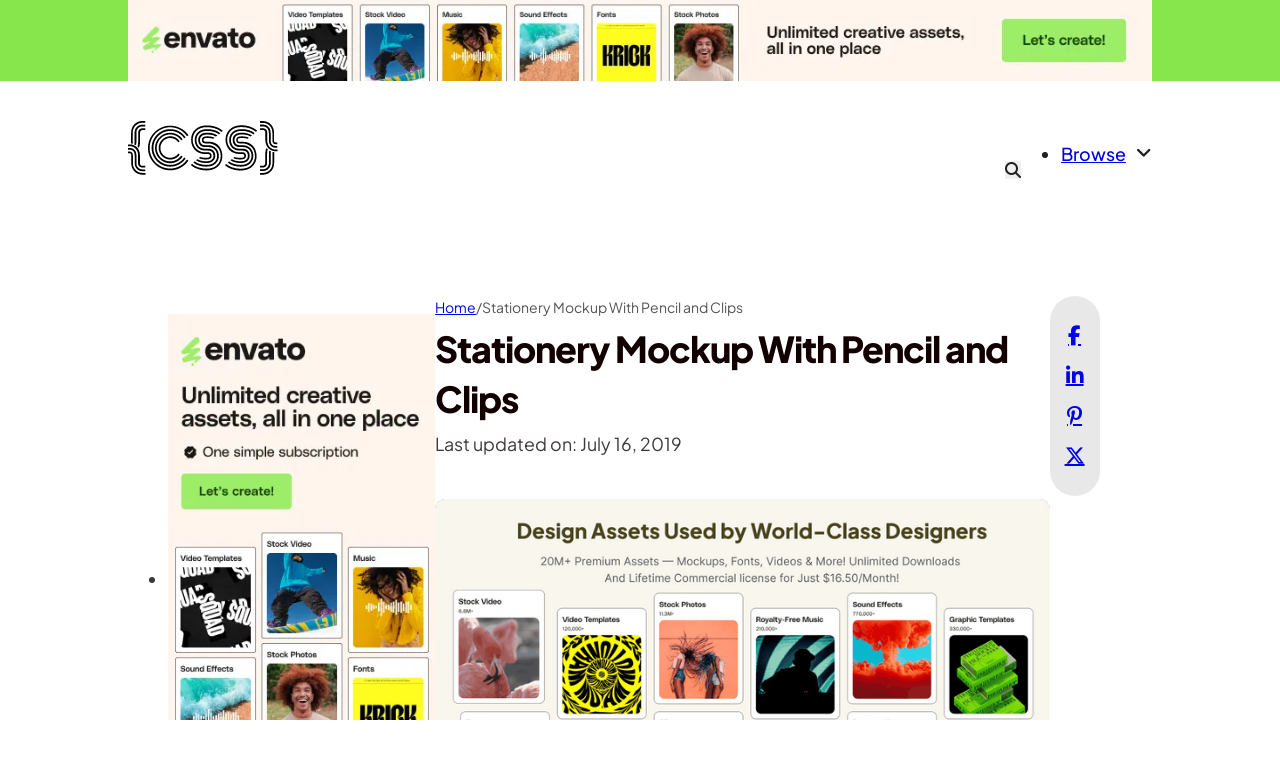

--- FILE ---
content_type: text/javascript; charset=UTF-8
request_url: https://cdn.cssauthor.com/wp-content/cache/min/1/main.js?ver=1745059076
body_size: -187
content:
var script=window.document.createElement("script");script.src="https://script.nativeforms.com/js/main.7d1d9479.js";script.async=!0;window.document.head.appendChild(script)